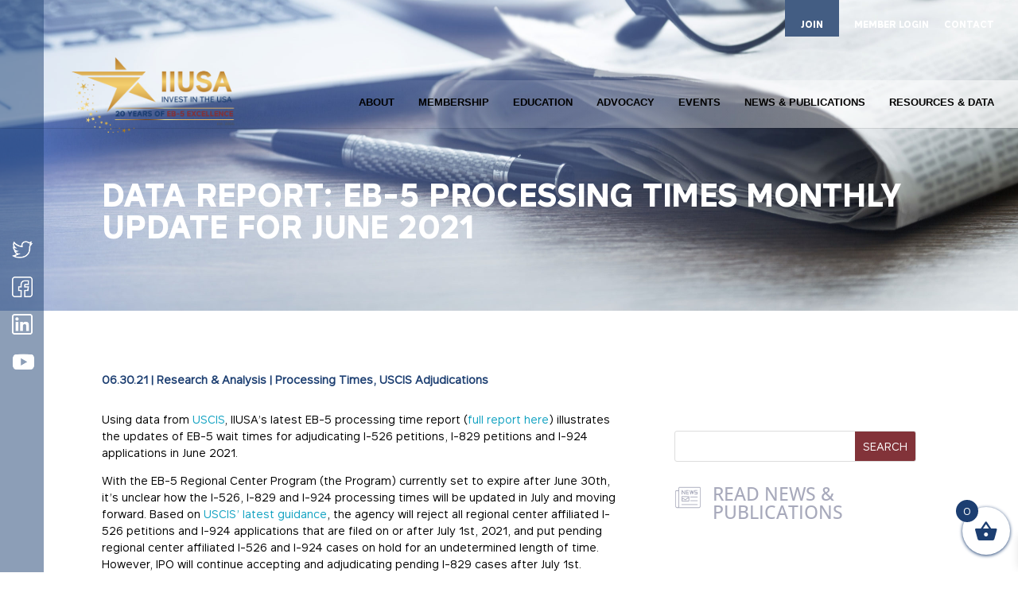

--- FILE ---
content_type: text/html; charset=utf-8
request_url: https://www.google.com/recaptcha/api2/anchor?ar=1&k=6LcC2RkaAAAAACsgOP1UTPOY0XVYTdZ_Svq_eihM&co=aHR0cHM6Ly9paXVzYS5vcmc6NDQz&hl=en&v=PoyoqOPhxBO7pBk68S4YbpHZ&size=invisible&anchor-ms=20000&execute-ms=30000&cb=wl78r1440ot0
body_size: 48587
content:
<!DOCTYPE HTML><html dir="ltr" lang="en"><head><meta http-equiv="Content-Type" content="text/html; charset=UTF-8">
<meta http-equiv="X-UA-Compatible" content="IE=edge">
<title>reCAPTCHA</title>
<style type="text/css">
/* cyrillic-ext */
@font-face {
  font-family: 'Roboto';
  font-style: normal;
  font-weight: 400;
  font-stretch: 100%;
  src: url(//fonts.gstatic.com/s/roboto/v48/KFO7CnqEu92Fr1ME7kSn66aGLdTylUAMa3GUBHMdazTgWw.woff2) format('woff2');
  unicode-range: U+0460-052F, U+1C80-1C8A, U+20B4, U+2DE0-2DFF, U+A640-A69F, U+FE2E-FE2F;
}
/* cyrillic */
@font-face {
  font-family: 'Roboto';
  font-style: normal;
  font-weight: 400;
  font-stretch: 100%;
  src: url(//fonts.gstatic.com/s/roboto/v48/KFO7CnqEu92Fr1ME7kSn66aGLdTylUAMa3iUBHMdazTgWw.woff2) format('woff2');
  unicode-range: U+0301, U+0400-045F, U+0490-0491, U+04B0-04B1, U+2116;
}
/* greek-ext */
@font-face {
  font-family: 'Roboto';
  font-style: normal;
  font-weight: 400;
  font-stretch: 100%;
  src: url(//fonts.gstatic.com/s/roboto/v48/KFO7CnqEu92Fr1ME7kSn66aGLdTylUAMa3CUBHMdazTgWw.woff2) format('woff2');
  unicode-range: U+1F00-1FFF;
}
/* greek */
@font-face {
  font-family: 'Roboto';
  font-style: normal;
  font-weight: 400;
  font-stretch: 100%;
  src: url(//fonts.gstatic.com/s/roboto/v48/KFO7CnqEu92Fr1ME7kSn66aGLdTylUAMa3-UBHMdazTgWw.woff2) format('woff2');
  unicode-range: U+0370-0377, U+037A-037F, U+0384-038A, U+038C, U+038E-03A1, U+03A3-03FF;
}
/* math */
@font-face {
  font-family: 'Roboto';
  font-style: normal;
  font-weight: 400;
  font-stretch: 100%;
  src: url(//fonts.gstatic.com/s/roboto/v48/KFO7CnqEu92Fr1ME7kSn66aGLdTylUAMawCUBHMdazTgWw.woff2) format('woff2');
  unicode-range: U+0302-0303, U+0305, U+0307-0308, U+0310, U+0312, U+0315, U+031A, U+0326-0327, U+032C, U+032F-0330, U+0332-0333, U+0338, U+033A, U+0346, U+034D, U+0391-03A1, U+03A3-03A9, U+03B1-03C9, U+03D1, U+03D5-03D6, U+03F0-03F1, U+03F4-03F5, U+2016-2017, U+2034-2038, U+203C, U+2040, U+2043, U+2047, U+2050, U+2057, U+205F, U+2070-2071, U+2074-208E, U+2090-209C, U+20D0-20DC, U+20E1, U+20E5-20EF, U+2100-2112, U+2114-2115, U+2117-2121, U+2123-214F, U+2190, U+2192, U+2194-21AE, U+21B0-21E5, U+21F1-21F2, U+21F4-2211, U+2213-2214, U+2216-22FF, U+2308-230B, U+2310, U+2319, U+231C-2321, U+2336-237A, U+237C, U+2395, U+239B-23B7, U+23D0, U+23DC-23E1, U+2474-2475, U+25AF, U+25B3, U+25B7, U+25BD, U+25C1, U+25CA, U+25CC, U+25FB, U+266D-266F, U+27C0-27FF, U+2900-2AFF, U+2B0E-2B11, U+2B30-2B4C, U+2BFE, U+3030, U+FF5B, U+FF5D, U+1D400-1D7FF, U+1EE00-1EEFF;
}
/* symbols */
@font-face {
  font-family: 'Roboto';
  font-style: normal;
  font-weight: 400;
  font-stretch: 100%;
  src: url(//fonts.gstatic.com/s/roboto/v48/KFO7CnqEu92Fr1ME7kSn66aGLdTylUAMaxKUBHMdazTgWw.woff2) format('woff2');
  unicode-range: U+0001-000C, U+000E-001F, U+007F-009F, U+20DD-20E0, U+20E2-20E4, U+2150-218F, U+2190, U+2192, U+2194-2199, U+21AF, U+21E6-21F0, U+21F3, U+2218-2219, U+2299, U+22C4-22C6, U+2300-243F, U+2440-244A, U+2460-24FF, U+25A0-27BF, U+2800-28FF, U+2921-2922, U+2981, U+29BF, U+29EB, U+2B00-2BFF, U+4DC0-4DFF, U+FFF9-FFFB, U+10140-1018E, U+10190-1019C, U+101A0, U+101D0-101FD, U+102E0-102FB, U+10E60-10E7E, U+1D2C0-1D2D3, U+1D2E0-1D37F, U+1F000-1F0FF, U+1F100-1F1AD, U+1F1E6-1F1FF, U+1F30D-1F30F, U+1F315, U+1F31C, U+1F31E, U+1F320-1F32C, U+1F336, U+1F378, U+1F37D, U+1F382, U+1F393-1F39F, U+1F3A7-1F3A8, U+1F3AC-1F3AF, U+1F3C2, U+1F3C4-1F3C6, U+1F3CA-1F3CE, U+1F3D4-1F3E0, U+1F3ED, U+1F3F1-1F3F3, U+1F3F5-1F3F7, U+1F408, U+1F415, U+1F41F, U+1F426, U+1F43F, U+1F441-1F442, U+1F444, U+1F446-1F449, U+1F44C-1F44E, U+1F453, U+1F46A, U+1F47D, U+1F4A3, U+1F4B0, U+1F4B3, U+1F4B9, U+1F4BB, U+1F4BF, U+1F4C8-1F4CB, U+1F4D6, U+1F4DA, U+1F4DF, U+1F4E3-1F4E6, U+1F4EA-1F4ED, U+1F4F7, U+1F4F9-1F4FB, U+1F4FD-1F4FE, U+1F503, U+1F507-1F50B, U+1F50D, U+1F512-1F513, U+1F53E-1F54A, U+1F54F-1F5FA, U+1F610, U+1F650-1F67F, U+1F687, U+1F68D, U+1F691, U+1F694, U+1F698, U+1F6AD, U+1F6B2, U+1F6B9-1F6BA, U+1F6BC, U+1F6C6-1F6CF, U+1F6D3-1F6D7, U+1F6E0-1F6EA, U+1F6F0-1F6F3, U+1F6F7-1F6FC, U+1F700-1F7FF, U+1F800-1F80B, U+1F810-1F847, U+1F850-1F859, U+1F860-1F887, U+1F890-1F8AD, U+1F8B0-1F8BB, U+1F8C0-1F8C1, U+1F900-1F90B, U+1F93B, U+1F946, U+1F984, U+1F996, U+1F9E9, U+1FA00-1FA6F, U+1FA70-1FA7C, U+1FA80-1FA89, U+1FA8F-1FAC6, U+1FACE-1FADC, U+1FADF-1FAE9, U+1FAF0-1FAF8, U+1FB00-1FBFF;
}
/* vietnamese */
@font-face {
  font-family: 'Roboto';
  font-style: normal;
  font-weight: 400;
  font-stretch: 100%;
  src: url(//fonts.gstatic.com/s/roboto/v48/KFO7CnqEu92Fr1ME7kSn66aGLdTylUAMa3OUBHMdazTgWw.woff2) format('woff2');
  unicode-range: U+0102-0103, U+0110-0111, U+0128-0129, U+0168-0169, U+01A0-01A1, U+01AF-01B0, U+0300-0301, U+0303-0304, U+0308-0309, U+0323, U+0329, U+1EA0-1EF9, U+20AB;
}
/* latin-ext */
@font-face {
  font-family: 'Roboto';
  font-style: normal;
  font-weight: 400;
  font-stretch: 100%;
  src: url(//fonts.gstatic.com/s/roboto/v48/KFO7CnqEu92Fr1ME7kSn66aGLdTylUAMa3KUBHMdazTgWw.woff2) format('woff2');
  unicode-range: U+0100-02BA, U+02BD-02C5, U+02C7-02CC, U+02CE-02D7, U+02DD-02FF, U+0304, U+0308, U+0329, U+1D00-1DBF, U+1E00-1E9F, U+1EF2-1EFF, U+2020, U+20A0-20AB, U+20AD-20C0, U+2113, U+2C60-2C7F, U+A720-A7FF;
}
/* latin */
@font-face {
  font-family: 'Roboto';
  font-style: normal;
  font-weight: 400;
  font-stretch: 100%;
  src: url(//fonts.gstatic.com/s/roboto/v48/KFO7CnqEu92Fr1ME7kSn66aGLdTylUAMa3yUBHMdazQ.woff2) format('woff2');
  unicode-range: U+0000-00FF, U+0131, U+0152-0153, U+02BB-02BC, U+02C6, U+02DA, U+02DC, U+0304, U+0308, U+0329, U+2000-206F, U+20AC, U+2122, U+2191, U+2193, U+2212, U+2215, U+FEFF, U+FFFD;
}
/* cyrillic-ext */
@font-face {
  font-family: 'Roboto';
  font-style: normal;
  font-weight: 500;
  font-stretch: 100%;
  src: url(//fonts.gstatic.com/s/roboto/v48/KFO7CnqEu92Fr1ME7kSn66aGLdTylUAMa3GUBHMdazTgWw.woff2) format('woff2');
  unicode-range: U+0460-052F, U+1C80-1C8A, U+20B4, U+2DE0-2DFF, U+A640-A69F, U+FE2E-FE2F;
}
/* cyrillic */
@font-face {
  font-family: 'Roboto';
  font-style: normal;
  font-weight: 500;
  font-stretch: 100%;
  src: url(//fonts.gstatic.com/s/roboto/v48/KFO7CnqEu92Fr1ME7kSn66aGLdTylUAMa3iUBHMdazTgWw.woff2) format('woff2');
  unicode-range: U+0301, U+0400-045F, U+0490-0491, U+04B0-04B1, U+2116;
}
/* greek-ext */
@font-face {
  font-family: 'Roboto';
  font-style: normal;
  font-weight: 500;
  font-stretch: 100%;
  src: url(//fonts.gstatic.com/s/roboto/v48/KFO7CnqEu92Fr1ME7kSn66aGLdTylUAMa3CUBHMdazTgWw.woff2) format('woff2');
  unicode-range: U+1F00-1FFF;
}
/* greek */
@font-face {
  font-family: 'Roboto';
  font-style: normal;
  font-weight: 500;
  font-stretch: 100%;
  src: url(//fonts.gstatic.com/s/roboto/v48/KFO7CnqEu92Fr1ME7kSn66aGLdTylUAMa3-UBHMdazTgWw.woff2) format('woff2');
  unicode-range: U+0370-0377, U+037A-037F, U+0384-038A, U+038C, U+038E-03A1, U+03A3-03FF;
}
/* math */
@font-face {
  font-family: 'Roboto';
  font-style: normal;
  font-weight: 500;
  font-stretch: 100%;
  src: url(//fonts.gstatic.com/s/roboto/v48/KFO7CnqEu92Fr1ME7kSn66aGLdTylUAMawCUBHMdazTgWw.woff2) format('woff2');
  unicode-range: U+0302-0303, U+0305, U+0307-0308, U+0310, U+0312, U+0315, U+031A, U+0326-0327, U+032C, U+032F-0330, U+0332-0333, U+0338, U+033A, U+0346, U+034D, U+0391-03A1, U+03A3-03A9, U+03B1-03C9, U+03D1, U+03D5-03D6, U+03F0-03F1, U+03F4-03F5, U+2016-2017, U+2034-2038, U+203C, U+2040, U+2043, U+2047, U+2050, U+2057, U+205F, U+2070-2071, U+2074-208E, U+2090-209C, U+20D0-20DC, U+20E1, U+20E5-20EF, U+2100-2112, U+2114-2115, U+2117-2121, U+2123-214F, U+2190, U+2192, U+2194-21AE, U+21B0-21E5, U+21F1-21F2, U+21F4-2211, U+2213-2214, U+2216-22FF, U+2308-230B, U+2310, U+2319, U+231C-2321, U+2336-237A, U+237C, U+2395, U+239B-23B7, U+23D0, U+23DC-23E1, U+2474-2475, U+25AF, U+25B3, U+25B7, U+25BD, U+25C1, U+25CA, U+25CC, U+25FB, U+266D-266F, U+27C0-27FF, U+2900-2AFF, U+2B0E-2B11, U+2B30-2B4C, U+2BFE, U+3030, U+FF5B, U+FF5D, U+1D400-1D7FF, U+1EE00-1EEFF;
}
/* symbols */
@font-face {
  font-family: 'Roboto';
  font-style: normal;
  font-weight: 500;
  font-stretch: 100%;
  src: url(//fonts.gstatic.com/s/roboto/v48/KFO7CnqEu92Fr1ME7kSn66aGLdTylUAMaxKUBHMdazTgWw.woff2) format('woff2');
  unicode-range: U+0001-000C, U+000E-001F, U+007F-009F, U+20DD-20E0, U+20E2-20E4, U+2150-218F, U+2190, U+2192, U+2194-2199, U+21AF, U+21E6-21F0, U+21F3, U+2218-2219, U+2299, U+22C4-22C6, U+2300-243F, U+2440-244A, U+2460-24FF, U+25A0-27BF, U+2800-28FF, U+2921-2922, U+2981, U+29BF, U+29EB, U+2B00-2BFF, U+4DC0-4DFF, U+FFF9-FFFB, U+10140-1018E, U+10190-1019C, U+101A0, U+101D0-101FD, U+102E0-102FB, U+10E60-10E7E, U+1D2C0-1D2D3, U+1D2E0-1D37F, U+1F000-1F0FF, U+1F100-1F1AD, U+1F1E6-1F1FF, U+1F30D-1F30F, U+1F315, U+1F31C, U+1F31E, U+1F320-1F32C, U+1F336, U+1F378, U+1F37D, U+1F382, U+1F393-1F39F, U+1F3A7-1F3A8, U+1F3AC-1F3AF, U+1F3C2, U+1F3C4-1F3C6, U+1F3CA-1F3CE, U+1F3D4-1F3E0, U+1F3ED, U+1F3F1-1F3F3, U+1F3F5-1F3F7, U+1F408, U+1F415, U+1F41F, U+1F426, U+1F43F, U+1F441-1F442, U+1F444, U+1F446-1F449, U+1F44C-1F44E, U+1F453, U+1F46A, U+1F47D, U+1F4A3, U+1F4B0, U+1F4B3, U+1F4B9, U+1F4BB, U+1F4BF, U+1F4C8-1F4CB, U+1F4D6, U+1F4DA, U+1F4DF, U+1F4E3-1F4E6, U+1F4EA-1F4ED, U+1F4F7, U+1F4F9-1F4FB, U+1F4FD-1F4FE, U+1F503, U+1F507-1F50B, U+1F50D, U+1F512-1F513, U+1F53E-1F54A, U+1F54F-1F5FA, U+1F610, U+1F650-1F67F, U+1F687, U+1F68D, U+1F691, U+1F694, U+1F698, U+1F6AD, U+1F6B2, U+1F6B9-1F6BA, U+1F6BC, U+1F6C6-1F6CF, U+1F6D3-1F6D7, U+1F6E0-1F6EA, U+1F6F0-1F6F3, U+1F6F7-1F6FC, U+1F700-1F7FF, U+1F800-1F80B, U+1F810-1F847, U+1F850-1F859, U+1F860-1F887, U+1F890-1F8AD, U+1F8B0-1F8BB, U+1F8C0-1F8C1, U+1F900-1F90B, U+1F93B, U+1F946, U+1F984, U+1F996, U+1F9E9, U+1FA00-1FA6F, U+1FA70-1FA7C, U+1FA80-1FA89, U+1FA8F-1FAC6, U+1FACE-1FADC, U+1FADF-1FAE9, U+1FAF0-1FAF8, U+1FB00-1FBFF;
}
/* vietnamese */
@font-face {
  font-family: 'Roboto';
  font-style: normal;
  font-weight: 500;
  font-stretch: 100%;
  src: url(//fonts.gstatic.com/s/roboto/v48/KFO7CnqEu92Fr1ME7kSn66aGLdTylUAMa3OUBHMdazTgWw.woff2) format('woff2');
  unicode-range: U+0102-0103, U+0110-0111, U+0128-0129, U+0168-0169, U+01A0-01A1, U+01AF-01B0, U+0300-0301, U+0303-0304, U+0308-0309, U+0323, U+0329, U+1EA0-1EF9, U+20AB;
}
/* latin-ext */
@font-face {
  font-family: 'Roboto';
  font-style: normal;
  font-weight: 500;
  font-stretch: 100%;
  src: url(//fonts.gstatic.com/s/roboto/v48/KFO7CnqEu92Fr1ME7kSn66aGLdTylUAMa3KUBHMdazTgWw.woff2) format('woff2');
  unicode-range: U+0100-02BA, U+02BD-02C5, U+02C7-02CC, U+02CE-02D7, U+02DD-02FF, U+0304, U+0308, U+0329, U+1D00-1DBF, U+1E00-1E9F, U+1EF2-1EFF, U+2020, U+20A0-20AB, U+20AD-20C0, U+2113, U+2C60-2C7F, U+A720-A7FF;
}
/* latin */
@font-face {
  font-family: 'Roboto';
  font-style: normal;
  font-weight: 500;
  font-stretch: 100%;
  src: url(//fonts.gstatic.com/s/roboto/v48/KFO7CnqEu92Fr1ME7kSn66aGLdTylUAMa3yUBHMdazQ.woff2) format('woff2');
  unicode-range: U+0000-00FF, U+0131, U+0152-0153, U+02BB-02BC, U+02C6, U+02DA, U+02DC, U+0304, U+0308, U+0329, U+2000-206F, U+20AC, U+2122, U+2191, U+2193, U+2212, U+2215, U+FEFF, U+FFFD;
}
/* cyrillic-ext */
@font-face {
  font-family: 'Roboto';
  font-style: normal;
  font-weight: 900;
  font-stretch: 100%;
  src: url(//fonts.gstatic.com/s/roboto/v48/KFO7CnqEu92Fr1ME7kSn66aGLdTylUAMa3GUBHMdazTgWw.woff2) format('woff2');
  unicode-range: U+0460-052F, U+1C80-1C8A, U+20B4, U+2DE0-2DFF, U+A640-A69F, U+FE2E-FE2F;
}
/* cyrillic */
@font-face {
  font-family: 'Roboto';
  font-style: normal;
  font-weight: 900;
  font-stretch: 100%;
  src: url(//fonts.gstatic.com/s/roboto/v48/KFO7CnqEu92Fr1ME7kSn66aGLdTylUAMa3iUBHMdazTgWw.woff2) format('woff2');
  unicode-range: U+0301, U+0400-045F, U+0490-0491, U+04B0-04B1, U+2116;
}
/* greek-ext */
@font-face {
  font-family: 'Roboto';
  font-style: normal;
  font-weight: 900;
  font-stretch: 100%;
  src: url(//fonts.gstatic.com/s/roboto/v48/KFO7CnqEu92Fr1ME7kSn66aGLdTylUAMa3CUBHMdazTgWw.woff2) format('woff2');
  unicode-range: U+1F00-1FFF;
}
/* greek */
@font-face {
  font-family: 'Roboto';
  font-style: normal;
  font-weight: 900;
  font-stretch: 100%;
  src: url(//fonts.gstatic.com/s/roboto/v48/KFO7CnqEu92Fr1ME7kSn66aGLdTylUAMa3-UBHMdazTgWw.woff2) format('woff2');
  unicode-range: U+0370-0377, U+037A-037F, U+0384-038A, U+038C, U+038E-03A1, U+03A3-03FF;
}
/* math */
@font-face {
  font-family: 'Roboto';
  font-style: normal;
  font-weight: 900;
  font-stretch: 100%;
  src: url(//fonts.gstatic.com/s/roboto/v48/KFO7CnqEu92Fr1ME7kSn66aGLdTylUAMawCUBHMdazTgWw.woff2) format('woff2');
  unicode-range: U+0302-0303, U+0305, U+0307-0308, U+0310, U+0312, U+0315, U+031A, U+0326-0327, U+032C, U+032F-0330, U+0332-0333, U+0338, U+033A, U+0346, U+034D, U+0391-03A1, U+03A3-03A9, U+03B1-03C9, U+03D1, U+03D5-03D6, U+03F0-03F1, U+03F4-03F5, U+2016-2017, U+2034-2038, U+203C, U+2040, U+2043, U+2047, U+2050, U+2057, U+205F, U+2070-2071, U+2074-208E, U+2090-209C, U+20D0-20DC, U+20E1, U+20E5-20EF, U+2100-2112, U+2114-2115, U+2117-2121, U+2123-214F, U+2190, U+2192, U+2194-21AE, U+21B0-21E5, U+21F1-21F2, U+21F4-2211, U+2213-2214, U+2216-22FF, U+2308-230B, U+2310, U+2319, U+231C-2321, U+2336-237A, U+237C, U+2395, U+239B-23B7, U+23D0, U+23DC-23E1, U+2474-2475, U+25AF, U+25B3, U+25B7, U+25BD, U+25C1, U+25CA, U+25CC, U+25FB, U+266D-266F, U+27C0-27FF, U+2900-2AFF, U+2B0E-2B11, U+2B30-2B4C, U+2BFE, U+3030, U+FF5B, U+FF5D, U+1D400-1D7FF, U+1EE00-1EEFF;
}
/* symbols */
@font-face {
  font-family: 'Roboto';
  font-style: normal;
  font-weight: 900;
  font-stretch: 100%;
  src: url(//fonts.gstatic.com/s/roboto/v48/KFO7CnqEu92Fr1ME7kSn66aGLdTylUAMaxKUBHMdazTgWw.woff2) format('woff2');
  unicode-range: U+0001-000C, U+000E-001F, U+007F-009F, U+20DD-20E0, U+20E2-20E4, U+2150-218F, U+2190, U+2192, U+2194-2199, U+21AF, U+21E6-21F0, U+21F3, U+2218-2219, U+2299, U+22C4-22C6, U+2300-243F, U+2440-244A, U+2460-24FF, U+25A0-27BF, U+2800-28FF, U+2921-2922, U+2981, U+29BF, U+29EB, U+2B00-2BFF, U+4DC0-4DFF, U+FFF9-FFFB, U+10140-1018E, U+10190-1019C, U+101A0, U+101D0-101FD, U+102E0-102FB, U+10E60-10E7E, U+1D2C0-1D2D3, U+1D2E0-1D37F, U+1F000-1F0FF, U+1F100-1F1AD, U+1F1E6-1F1FF, U+1F30D-1F30F, U+1F315, U+1F31C, U+1F31E, U+1F320-1F32C, U+1F336, U+1F378, U+1F37D, U+1F382, U+1F393-1F39F, U+1F3A7-1F3A8, U+1F3AC-1F3AF, U+1F3C2, U+1F3C4-1F3C6, U+1F3CA-1F3CE, U+1F3D4-1F3E0, U+1F3ED, U+1F3F1-1F3F3, U+1F3F5-1F3F7, U+1F408, U+1F415, U+1F41F, U+1F426, U+1F43F, U+1F441-1F442, U+1F444, U+1F446-1F449, U+1F44C-1F44E, U+1F453, U+1F46A, U+1F47D, U+1F4A3, U+1F4B0, U+1F4B3, U+1F4B9, U+1F4BB, U+1F4BF, U+1F4C8-1F4CB, U+1F4D6, U+1F4DA, U+1F4DF, U+1F4E3-1F4E6, U+1F4EA-1F4ED, U+1F4F7, U+1F4F9-1F4FB, U+1F4FD-1F4FE, U+1F503, U+1F507-1F50B, U+1F50D, U+1F512-1F513, U+1F53E-1F54A, U+1F54F-1F5FA, U+1F610, U+1F650-1F67F, U+1F687, U+1F68D, U+1F691, U+1F694, U+1F698, U+1F6AD, U+1F6B2, U+1F6B9-1F6BA, U+1F6BC, U+1F6C6-1F6CF, U+1F6D3-1F6D7, U+1F6E0-1F6EA, U+1F6F0-1F6F3, U+1F6F7-1F6FC, U+1F700-1F7FF, U+1F800-1F80B, U+1F810-1F847, U+1F850-1F859, U+1F860-1F887, U+1F890-1F8AD, U+1F8B0-1F8BB, U+1F8C0-1F8C1, U+1F900-1F90B, U+1F93B, U+1F946, U+1F984, U+1F996, U+1F9E9, U+1FA00-1FA6F, U+1FA70-1FA7C, U+1FA80-1FA89, U+1FA8F-1FAC6, U+1FACE-1FADC, U+1FADF-1FAE9, U+1FAF0-1FAF8, U+1FB00-1FBFF;
}
/* vietnamese */
@font-face {
  font-family: 'Roboto';
  font-style: normal;
  font-weight: 900;
  font-stretch: 100%;
  src: url(//fonts.gstatic.com/s/roboto/v48/KFO7CnqEu92Fr1ME7kSn66aGLdTylUAMa3OUBHMdazTgWw.woff2) format('woff2');
  unicode-range: U+0102-0103, U+0110-0111, U+0128-0129, U+0168-0169, U+01A0-01A1, U+01AF-01B0, U+0300-0301, U+0303-0304, U+0308-0309, U+0323, U+0329, U+1EA0-1EF9, U+20AB;
}
/* latin-ext */
@font-face {
  font-family: 'Roboto';
  font-style: normal;
  font-weight: 900;
  font-stretch: 100%;
  src: url(//fonts.gstatic.com/s/roboto/v48/KFO7CnqEu92Fr1ME7kSn66aGLdTylUAMa3KUBHMdazTgWw.woff2) format('woff2');
  unicode-range: U+0100-02BA, U+02BD-02C5, U+02C7-02CC, U+02CE-02D7, U+02DD-02FF, U+0304, U+0308, U+0329, U+1D00-1DBF, U+1E00-1E9F, U+1EF2-1EFF, U+2020, U+20A0-20AB, U+20AD-20C0, U+2113, U+2C60-2C7F, U+A720-A7FF;
}
/* latin */
@font-face {
  font-family: 'Roboto';
  font-style: normal;
  font-weight: 900;
  font-stretch: 100%;
  src: url(//fonts.gstatic.com/s/roboto/v48/KFO7CnqEu92Fr1ME7kSn66aGLdTylUAMa3yUBHMdazQ.woff2) format('woff2');
  unicode-range: U+0000-00FF, U+0131, U+0152-0153, U+02BB-02BC, U+02C6, U+02DA, U+02DC, U+0304, U+0308, U+0329, U+2000-206F, U+20AC, U+2122, U+2191, U+2193, U+2212, U+2215, U+FEFF, U+FFFD;
}

</style>
<link rel="stylesheet" type="text/css" href="https://www.gstatic.com/recaptcha/releases/PoyoqOPhxBO7pBk68S4YbpHZ/styles__ltr.css">
<script nonce="imVJuzk6d1Wodl6d9ZI7vg" type="text/javascript">window['__recaptcha_api'] = 'https://www.google.com/recaptcha/api2/';</script>
<script type="text/javascript" src="https://www.gstatic.com/recaptcha/releases/PoyoqOPhxBO7pBk68S4YbpHZ/recaptcha__en.js" nonce="imVJuzk6d1Wodl6d9ZI7vg">
      
    </script></head>
<body><div id="rc-anchor-alert" class="rc-anchor-alert"></div>
<input type="hidden" id="recaptcha-token" value="[base64]">
<script type="text/javascript" nonce="imVJuzk6d1Wodl6d9ZI7vg">
      recaptcha.anchor.Main.init("[\x22ainput\x22,[\x22bgdata\x22,\x22\x22,\[base64]/[base64]/MjU1Ong/[base64]/[base64]/[base64]/[base64]/[base64]/[base64]/[base64]/[base64]/[base64]/[base64]/[base64]/[base64]/[base64]/[base64]/[base64]\\u003d\x22,\[base64]\x22,\[base64]/DqMO+dsO+woQ9OMKNPWDCkcOqw4PChW/CgShVw5/CmcOOw78DcU1mPMKqPRnCmTXChFUuwrnDk8Onw7DDrRjDtyN1OBVxfMKRwrsYDsOfw61UwrZNOcKmwqvDlsO/[base64]/DtWFrOsKCw77CryBQwrdMGVwTwpA6KE/DhGM9w4smMlxewpPChVQ+wqZbHcKBZQTDrUDCj8ONw7HDtMKra8K9wq0uwqHCs8Kmwp1mJcOBwoTCmMKZEcKaZRPDs8OyHw/DlHJ/P8KywpnChcOMcsKPdcKSwqnCk1/Drx7DuATCqTHCt8OHPD8Ow5Viw43DosKiK0LDjmHCnS8Uw7nCusKwIsKHwpMSw5djwoLCkMOoScOgLVLCjMKUw7PDsx/[base64]/Dq8K0wqnCrcOVfsKDfn/[base64]/P0QtwrQawpXCk8KzdcKKYF1DEMO4KiXDjWbDn1rDhcKDRMOhw4UBEMOywo/[base64]/Dr3TDo8KUw60Ew4Ubwp0lw4wZa03DgMO9FcKcDcOYWMKvBMKJwoMhw4B+dCUlbVE0w5bDrxnDl3h/w7zCsMO6TicCHSbDp8KMAS1rNcO5DDXCtMKfOzQKwp5Dw6vCmMKAbkTChHbDrcKWwrfDhsKJaQjDhXvCtnnDnMObGlnDmDkfJVLClDoJw6/DgMOPRB/[base64]/w7rCm0FbwqowU8K3VMOiQH/ClX5nw55oKmLDsA7CtcOkw5zCrXBPYxfDsRMSX8O9wr59MRFbe0hmc05/G3bCuVnCqMKiJCLDpjTDrSLCozjDgBnDogDCgT/[base64]/DksODKzw5Q2FcwrVfdcO9PsKIBhFMQxdqw7DDo8O8wqh7wr/[base64]/EMOCwohEcU/Dh0/CvWUAK8OZw4hFRMKHFxXCgUDDmkJLw6hiHBHDscKZwrwtwoXDpkPDkjt+NxtcPsOGcxEsw6JLO8KJw4lPwpF1cggLw6gRw4DDi8OkGcOEw6fCliTDmxsob3fDlsKEJx5sw5PDqRnCj8K+wpoTUy7DusOoLkHCgcO9PlorasOzU8Kjw7RUa3DDs8Oaw5rDqi/CiMOTQsKITMKDXcOhYTkNVcKQwoTCqAgiwoc8WXTDvzLCrCjDvcOxV1VGw4DDisKfwrfCo8OnwpsjwoMyw6Evw4towr40wqzDv8KgwrZswrhLTWfDiMKxwpkbw7Bew6dMYsO3P8Ovwr7DiMOEw6w9cn/DqMKtw5fCu3HCiMKew7jCksKUwrsqU8KTF8KMfsKkecKTwqkbVsO+TQJQw5TDjC8jw6RvwqDDnTbDrcKWf8OYJGTDiMOFw4vDmDphwrY3LwErw5ZEYcKxPMOcw7JSIgxQwqFIfS7CqFFuQcOkXxwSSsK/w4HCpCVYQMK4VMKGEsOrDCHDtXfCh8OZwqTCrcKtwrbDt8K7E8OcwpAbY8O9wq04wrjClDwowotyw5LDmC3DqAZyMsOiMcOgXgxGwotVRsKFCcOvbFRPGC3DgSXDtxfCrjfDl8K/bcO0w43CuQZWwoF+W8KAAVTCuMKVw6QDVRFjw688w6tvdMOSwqUXKGPDtQwkwqRJwok8WEMdw6XDh8OqZGvDsQ3DvMKVdcKRKsKIeip4asKDw67Co8Knwph0X8K2w49jNDETRC3DtMKhwohtw7ItacK1wrcdTVpLPFnDphJUw5DCn8Kaw7/ClmZew44tYArDi8KKJF1HwpTCosKcTCxkGFnDn8OEw7UDw63DtMKZClYawpZfd8OsTsOlbQrDtHQgw7dHw77DuMK/[base64]/[base64]/[base64]/w692ZsKHw45eRcOrw589P8KAIcOhKMKfL8OoccOuHy/Cn8K8w71pw6HDujjCk1rClsKkwrxNeFQPMlTCh8Oswq7DvB7CrsKXccKQWwkTRMKJw5lfQ8OxwptfH8Ozw59LCMO6HsKqw6AzD8KvPcOrwrvCulBzw7cGSzvDok3CksKgwpDDom4jLAfDpcOGwqISw5bCiMO5wqfDplHCnj4fPh4GL8OOwr51TMONw7/CiMKdeMKLCMKow6gNw5HDllbCh8KCWlliDiTDiMKNMMKbwqHCpsKVNy7CiTHConRww6jDlcOQw5wtw6DCmETDu1TDpiN/WnQkBcOKaMOzSMKyw7U/[base64]/Dij8Ow7V1NGDDpsKSwoZndQBdeMKTw5E8JcOYQmlBw70AwqVRH2fCpsOBw53Cu8OGPwUew5DDvsKFwrTDgw7DlnbDj0LCoMORw6xYw78mw43DkRHCjBw4wr9tRiLDicK5Ez7DvsO6EA7DrMOMcsKQCiHDsMKBw67CsGE4LMOxw4/[base64]/DpsKew5bDpsKAwqTDhlZTRMKkwo5reyZWw5TDjQDDhsOkw5fDucOGEcOhworCicKQwr/CuStiwqEJf8OSwpdiwophwoXDscOZNkfCj2zCsQF6wr0DMcOhwpTDqMK+UsOpw7HCrMKZw7xtGzbDqMKSwqjCtcKXT1nDpXtZwo/DugsEw6zCi23CllFCRnZWcsO/OFE6VGDDoz/Cr8OZwqDClsOePU/CjVTChxI4ShfCo8OJw5F5w69awqxVwrd1SDrCrmLDnMO8esOMO8KRdjoBwrvChHYvw6XCgnbCvcKHd8K7UCnCqsKCwpXDjMKywokHw4vCo8KWw6DCl3J5wpZ5N3fCkMKqw4TCrcKHVDkFJQ8vwrU7RsKowpZeA8OQwrPDo8OWw7jDiMOpw71vw6/DnsOUwr9rwql0w5DCjkouacK5J2VvwqjDusOIwpoEw50Aw6fCvjUSE8O+EMOQPB85VkIsBnw+QDjCsBjDvQLDu8KEwqA3wr/Dk8Kie3QmLnhVwrspAsOawqzDrMOZwp13fsOUw4AgYsOMwr8+dcKsAk/DmcKwSRvDqcOGDl81NMKbw4FvUDlVcmfCq8OWHVYkaGHCvRAywoDCmw9ow7DCnBTDsntVw53DkMKmYAPCu8O7W8K5w698b8O7wrh/w7hKwpzChcO8wpEoYwzDocOBBFcYwojCtxF5NcOXFh7Dj1UkfX3DosOSc2bDtMOjwpt/w7LCuMOZGsK+XXzDscKTKS1jZVYDfsKXOiIGwo94I8OewqPCrA07cmfCvw3DvTEQC8O3wpcNZhckbzvDlsK/w5hOd8KkPcKgTSJmw7ANwr3ChzjCj8Kww73Do8OEw6vDgT5CwofDqGhpwqHDo8KsH8K6w5DCnMOBeEjDkcOeSMKJIsKrw6pTH8OdU0bDkcKmCgHDgcO/wp/DrsOYMcO6wozDh0fCqsOgVsK6wr0yAyDCh8OdOMO/wrMhwqN+w7UbOcKZf09+wrNOw4sVTcKPw4DClzUfXsOoGRscwrTCssKZwrMQw7Yhw6kwwrHDi8K6TsOlCcOMwq54w7vCl1jCm8O5PmtuUsODHsK/dnd8V3/CrMKcXsKEw4ogOMK4woduwoZYwphXOMKSwqDCvMKqwqARJ8KiWsOeV0jDq8KtwoXDvcKKwp/[base64]/Du07CgcKDw5/DvcOBwoDCtcKHeMOlD8KCcsOsw7JbwrxUw4xZwq7CtcO7w4cGQ8KEezXCozrCmjfDnsK9wr/[base64]/[base64]/DuMKXLFciJsKEwrVMagPCsFHCmMK6w6IOwpPCoATDpMOOw7xUXB8hw4Qew6LCtcOqRcKYwpLCt8K0w6kdwoXCscOewpZJIcKjw6dTw6/CgyghKCxHw7/Dk2Ynw57CkcKbf8OSwpxuUMOJfsOKwosWwrDDlsKywqLDrwLDuFjCsHHDr1LCqMOFVRXDusOYw6EyR0HDnRnCu0rDtQHDkzsNwpjCqMKcHwMowo8GwojDhMO3wp1kFMK/Z8OewpoTwoB5a8K1w6zCisOSw7x1ZcOTYw3CvBrDu8KWQgzCnQ1eRcO/[base64]/DmMOqw5Z7wr8Zw5AvAsOoFMKSFMO8wqk5J8KWwrpIbAzCk8KBN8K3wqPDgsKfAcK2Hn7CnwVBwpllVxnDmSd5fMOfwoTDn2bDuglQF8OycFrCmgbCiMOKUMKjwqDCg092LcOHZ8O6wrkewqTCp2/[base64]/Du0Apw7cYwpfDgG9MUMKZFhVrw6rCly/CjMOhQMO/[base64]/[base64]/ChcK/RMKLw61IJk84w5kUwqRjK1Fww4QGLcKKw7QQAkDCuB1PFlrCicK2wpXDs8O8w4UcKX/Dp1bDqwfDn8KAHCPCm13Cv8Ogw6oZwrLDisKhBcKfwoVnQDghwqzCjMOaJRM6KsOaVcKuFm7CrcKHwqxsPMKhEzAqwqnCuMOUQsKAw5TDgmjDvGc0aXMHIQDCicKZwq/[base64]/[base64]/RggOw4LCmll5wrFww47DqxdGwpPCtsOtw7rCoCx9LRJ8Nn3CpcOIHVk/wqBCDsORw45iC8KUK8OGwrPDn37DicKSw67CgQIqwoLDpwbDjcKLdMKQw4jCuSRnw4F7QsOGw5dSHEvCpBdUbcOSw4jDtcOSw4/CmwV1wrthHCvDoFLCgmLDm8OrOR9uw5zDjsOlwrzCu8KDwqXDksOwPyHCisK1w7PDjGMFwofCg1zDu8OMe8OEwqfCkMKIJCjDtWfDusKMMMKHw7/CvTt7w6/CpMKmw6B0CcKOHkLCrMKXYUYrw6HClRl2TMOGwoRESsOqw71Kwr0Nw5ACwpwMWMKEw4nCqcK/wrXDlsKlAU/DjH3DlQvCsStQwojCnw4he8Kgwp9qJ8KKOiBjKDpQFsOewonDncKAw5bCnsKCccO3Ok0/HcKGRzExwrXDhsOew63CkMO+w74pw4lGNMO9wqLDkQvDpkQKw6N6w6VBw7TCn3VdB2hpwpB7w5jCqsKDcnkldcObw68RMlVzwr9Uw6AIMXc2w5rCik3Dj2ojUMKuQVPCusK/[base64]/asOxwpBjw6HCiUPCkGTCp1sbwprCiH1cw6t1bG7CnVLCqsO9HsOJbzY2PcK/fcOyP2fCtQnDo8KrJxbCt8Ovwr/CvC4nZcK9csOTwrRwYsO2w6nDtyALwoTDhcOIFHnDmyrClcK1w5TDjizDgGYid8KwazvDgUXDqcKJwoA3PsKORzxlXsO+wrDCsRTDlcKkGMOyw6vDu8Kvwr8HbWzCjHjDnn0Ew6hQw63Dl8O/w6PDpsK4wonDnl5STcK1eWkPb1/DoWEmwpjCp0vChWTCvsOTwodEw7wADsK4e8OhQ8K4w5d8TAzCjMKbw4hVZsODVwfDqcOowqXDu8OzRBHCohgsRcKNw5zCtH7CiUnCgh3CjMKNJsOjw5UkIcOfdRcdM8OIw5fDgcKGwptzT1TDssOXw57CmEjDtATDrXk4NsO/UsKFwr/CucOPwrzCqC7Dt8OAQsKnD2fDjcKbwooKYGPDhy3DlcK2ZRdcw4ZdwqN1w4FOw6LCmcOeZ8O1w4/CpcOuETwpwqcow5kmccOYLSpiwrZ0wqDCosOCUBxaM8OvwrbCqMOLwoDDmhJjLMOGBcKnfRomWkvCl04Ew53DrcOow73CrMOFw5TCn8KawrgqwqjDgD8Awod/PDZITcKhw6TDlgTCrRzCow1/w7XCgMO/J1vCrA5+bhPCmEXCt1IuwpZowoTDpcKgw43Di3/DscKsw5bDpcOTw7dMB8O8IMOfPjItMFoDGsKjw6Emw4NZwpQkwr8Bw4k7wq8Ow7fDkcKBMQ1Awr4oQT/Dv8K/[base64]/DpW/ClcO8ADPDkGrDr8K1PsOMTsOuw5PDusKWwqQ2w67CmsO2cSbDqgfCgnzCo3Bnw5vChEkLTGtQLMOnXMKaw5fDlMK/GsOQwrEbB8O0wqfCgcKbw4fDgMKewprCrybCmgvCt1BBNVLDnCzCrA7CvsObPMKgZhAmKHLDhsOzMnTDiMOFw7/DksKlCD0qwr/DvQDDt8O+w5Vmw5xrA8KfJ8KZccK1IzLDm03CocO/EmtJw5JawqpcwqDDom4Zbn8/B8Krw7BDfAzCpsKfR8KIHsKRw4oewrfDsjfCpGvCoA3DpcKmI8KtPHJbODN5esKaNcO9H8OzHEsRw5XCjW7DqMONGMKlw5PCvsOxwppGTsOmwq3CkjzCtMKjwojCnS1Nwr5ww7XCgMK/w5TCs0XCikJ7wrnCgMOdw5RGwoPCqG9Kwr/ClHpEO8OhK8OEw4h3w5RFw5HCvMOkQAZEw5Bew5/Co2zDvHfDrWvDlX53w6JnYsKFbFDDgxQUfHMMS8KkwrPCgDZFw7LDosOdw77DoXd/anAaw6PDhEbDskcDCRsFYsK8wpxeXsK6w7/DhwEka8OWw67Ci8KKVcO9P8KYwq5oYcOCOTYFWcOJw7zCh8KXwqdUw5UMSUHCuzzDucK3w6nDssKgEBFkdz4AEnvDkEjCjwHDmCFywrHCpTzCkBPCmMKfw70cwqkAMFF1MMOLw7XDlhUWwoXCjy1DwpfCgGIYw5cmw5V/w6suwr/Cu8ONDsOXwpMeSW9+w5HDoCTCoMKWdEkcwoDCohJkOMOFeg8GNiwXLsO7wrTDjcKIXcK6w4bDsCHDlV/[base64]/wrfCkMO7w7I4w5LCrsK/JSnDrCjDgFDCiMOXQsOvw7E2w5F0wr9Xw4Mpw4k3wrzDu8KwUcOhwpDDjsKUSsKoDcKHAsKfB8Obw4LCj2gMwqQYwqUMwrnDumTDjUvCuxrDpmjChQvCvilbZB0Ow4fCkBXDh8OwPxIqcwvDhcOiHyjDqx7Ch03Cq8KvwpfDh8K/JTjDqB0Cw7Alw5ZSw7F7wrJOa8K3IH9AHm7CrMKcw6law7BxOsKNwq0fw53DiXvChMKrVsKAw6fCv8OqLsK/w5DCnsOhQsOaTsKsw5bCmsOrwpo5w78ywqLDvW8UwqLCmizDjMKcwr9ww63Dn8OPX1/[base64]/CozdpQcKBwqBPw5FQBMOewrbCpcKrdxDDvzoEYV/CusKAIMOkwoPDsQHDlGc2fMO8w4Zzw5p8DgYBw5LDrsKwacO/aMKRwokqwpLDhXLCkcKTfW3CpCfCpsOtwqZ3JQLCgEt8wp1Sw609LB/Dn8Kzwqk8N0jCgsO8SArDp2ouwpLCuDzCkW7DrDscwoDDiEjDuz0tU38xw7DDjxLCnMKoLgtVaMOKG3nCpsO8w5jDtzjCnsKxRmlMw5xwwrJ9aALChwTDksONw6sFw6jCsxDDnCNYwr3DmTdQFWNhwo8swprDpcOow6kmw7l/YMOUKiUZPwpVUWrDscKFw7QRwqodw5XDgsKtGMOYa8OUIm7CpEfDhMOOTSMhOUxRwqtUOm3Ci8KdAMKqwrXDmgnCiMK7wrXCksKFw5bDrX3Ct8KiCg/DjMKbw7XCs8KNw6zCvsKoIBXChS3Dk8KOwpHDjMOOXcK+w7bDjWgsIQM4UMOHcW1ATsOtGcO8V2dPwrTCvcOfd8KPW3QlwpzDmVUrwoMEHcOowoTCo1Ypw4gMNcKFw4rCisODw4rCjMK5HMKkXDAOJTXDu8Opw44awogpYEEww7jDiCTDh8KWw7/CksO1wrvCj8Ouw4oFAsKpBSPCvxXCh8Opw50wBcO8AkzCsgrDpcOQw4TDtMKmXDnCksKEKTnCvFItW8Opw6nDsMOSw40KPxQITFPDtcOew4QHAcO1O1HCtcK8ZlLDssO/wrt+EcKnFsKnesKQO8KQwrAcwonCuhgnwr5Bw6jDmQV3wr/ClkorwrnDoFtiEMKVwph9w7/DnHjCrFg3wpjCg8Onw73CocK/wqdDXyklRW3CjEtkX8KYPnrCncKQPAt2dsKfw7gpDiANaMOyw4HDuiDDosK2bcO7SsKCJMKwwoIqRHk0TnkEdAVxw7nDrFolByJIw4dXw5gGw5nDjhBfQhhKLEPCt8K5w4xEeT8cPsOmwqLDvXjDlcOUEmDDizddHxsBwqPCvCQFwpZoe0nDu8Oxwr/CgkrDnybDsSsPw4rDocKfwp4dw7RqRWTCvMK9w6/Dv8OxX8OKKsOAwoZDw7QOcBjDpsKbwpfCrgwfcXrCnsKiUMOuw5h7wqXDo2RBEcOyEsKMf1HCrm8YDkfDnVDDvcOTwoYcTMKZBcK8w41GKMKDLcONw6bCsV/CpcOpw7A2fsOXEWorJMOxw4XDo8Ogw47ClgdVw6puwpDCgXleNTJ7w7nChyHDm3Iuaj0CDRd+w53DkBlnFxNaa8Kuw5ciw6LCqMKKQsO/wqdrBsKpDMKgL0B8w43DoBLDuMKDwpLCh2vDgk/Ds3Q7UCIhQyoyE8Kaw6Rrwrd2LiETw5jCnyNnw53CtGItwqA/IkTCpXgSw6HCr8KEw6kGM1bCiUPDj8KOEMK1woDDh2duIsKUw6DDjsKrAjB5w4nClcOSQcOlwrPDlSjDoHEjcMKIw6DDi8OzXMKhwoRZw7kMEn/CsMOuYgREdUPChnzDvcOUw43Cm8OawrnClsOMYcOGwrLDtDXCnhXCnkFBw7fDt8K5H8OmC8KhQEs9wodqwpoOJ2LDmgdUwpvCggfCtR1vwrbDhEHDrHZZwr3Du2smw6Maw6/[base64]/CiRjChsOAwrsrw43DocKzwqrCusK/wpHDjcKEw41Lw7jDosO5VkoXY8Kbw6DDoMOCw5U3OAN3wod8Wk/[base64]/VTrCjMKET8OtwpDDtsKGQMKGw6J6I8KGwp9PwqbChcKLCz5Bwo8Fw6dUwocMw6vDmMKWfsKSwq5GJhfCnGlYw75OSEBYwpU+wqbDssOvwojCksK8w5w2w4NbCmbDjsK0wqXDjnnCssO7ZMKsw6XCu8KnDMKPIsOqUiHCocKQUTDDu8KhDsOXTkvCs8OmT8O/[base64]/wpolwrXDisOPbsKzPsOywoNnw5XDssOmacKgbcOzVMKvOhkUwqLCssOfMl7CkxvCv8KcWVAYWzcUXSzCgsOhC8OGw5hUCcKmw45ZKnvCvDvDs3/[base64]/DpWXDpcOpw53CqMKBRMKGwpTCjwDCusKew4NowqkrExfDnzEGwqVewpRbOW1zwrvCisKOF8OfX3zDsWcWwq/CvcOpw53DpFJmw6nDocKAX8K1fRVFTzjDoWIHTsKvwqfDpHM8KRpfVR/CsEnDtx4XwpcdLQbCkTnDozIBHcOmw6PCuUnDnsKEb3ZDw4NJZH1Yw4jChcO4w6wNwrIAw6FvwrPDsy0/XXzCqGMPQcKSIcK9wpPDvBPCmC3CqQoPSsKOwo1uFCHCtsOEwofCiwrCmcOQw4XDvRl2DgrDszDDuMKJwpdaw4HCtXFFwr7DhnA9w5rDq1QxL8KwW8KlPsK0wrl5w5PDmsO/HHjDhxfDsCzCu0fDr2TDvEfCuwTCosKpQ8ORFsOHQ8KiWnzDiE9Xwp/DgXIoAh5CCBzCkGvCsDjDssKZYGExwp9Iwr8Aw6rDosOZJ1kOw4PCjcKAwpDDssKEwpvDo8OxXmTCvTRNOMKHw4TCsV8twrICWFXCuHpww4bCosOVOA/CnsO+OsKaw7vCqjU8NMKbw6PCgTsZMcOyw6Asw7Jiw5fDjDLCtDUFA8O/[base64]/CRnChMO0CsKpfcKKwpYHw67Dvi0FwqTClCh2w6PDsW16TiXDvnLCgMKvwojDqsOzw6VgExJew7PDvcKyZ8KUwoZ9wrfCrMO2wqPDs8KsLsOZw6HCi3Qgw68HQisew6Eyd8O/cxxdw5cbwq3CrmUVw6bCpcOVGQINWB3DtSzCmcOPwovCocKGwpBwLmpnwo/Dpy3CocKNWmtjwrDCq8K7w6E6MlsSw4fDlFnCjcKbw4kvRcKtHMKOwqfCs0nDssOPwqdjwpc4CsOzw4gLfcKyw5vCrcKbwpbCtUrDgsKHwqROwqFkwrl2PsOtw7J0wr7CtjdpIkvDv8Obw7oTbSE/w7bDoRzDhMKmw6crwrrDjQjDgEVAak/[base64]/cgktw6LDildtwpLDlMKQw5PCnMOeGGjChBzDqyjDk3BQJsO3dQktwoLCusOGAcO9ImESZ8K9w7kIw6LDvsOaMsKMeFPDjj3CncKSc8OQKcKcw4Qyw5bCi3cOQMKLw7I7wqxAwq9/w7Z8w7pMwr3DjsKNdzLDkXVQbz7Din/[base64]/[base64]/DtcOfw7PDgcOmZhjCgsK5CMO2BMKRI17ChwHCqcOjwoDCuMObw50/wpPDmMO1w4/ChMONZCN2N8K9wrxgw6jCoyFydEjCrlQrcsK9wpvDjMOHwo8VBcK7ZcO5SMOcwrvCk11RMcKDw4zDsl/DhcKXQD0dwpXDrBVzQ8Ovfh/ClMKzw5wjwqlLwpjCmz5Mw6vDmsOEw7TDoEoywpHDlMKACWZMwqLCn8KXXsKDwqNWfn1Yw5wiwqfDuHYKwpLCtSxYJwrDtizDmiLDgMKPNcOTwpkrVzzCoDXDiSzCjDXDpl0ewopFwrNLw5/DkCfDlTnDqMO9YXTClX7Dt8KuAsKMEy1vOGzDrXY2wrfCnsK7w4HCn8O7w6rDuzXDn07DhGPCkjLDssKFB8KawrZ2w61Fa35kwp3CpEppw50BC3Njw4piJcKKDQrCrw54wqAkVMKaKcKvwpo+w6/Dp8KqQcO0MsOtBHkvw4LDvsKDWwZdU8KEwrYpwqTDvnHDk1TDl8KnwqMfUhgLZFQ3wqlYw5sEw4lIw75xKGIMHXXChx9jwqVtwpV0wq/Cr8KEw5rDvy/CtcOhOz/DhS7DusKSwpl+woITXWLCicK1HBtbZGpbITHDqEFsw47Dr8OXJsOUTcKfXiYvw50Iwo/[base64]/DihUdwrTClV8GHMKVw4/Co31GWhHDqMK5RgdUTC3CnTlgw7xuwo8sYEEbwr0jI8KfQ8KDZHcvCkMIw67DrMKwYVDDih5bRwrCq1RyYcKFVsOEw5ZCAnhCw4lew4nCuTrDs8Khwq1VdU/DrsKpflbChS0Iw5tOEh50Ij5Hw7/[base64]/wq7ChsKfw5ZsFsOtwq3CtsKyGCbDmUnCq8OLHcOVWsOLwrLDhcK+QA5Tcw3CqFo/N8OvdsKGYVErTToYwqUvwoDCo8KHPmUhLcOGwojDjsKbdcOKwpnDp8OQAQDDlBpjw6YNXFh8w58tw6TDi8O7UsOlaAVzc8OEwrsyXnQOc2PDlsOVw68Xw6/DjwfDijIYdUpIwoZHwp7DmsOwwp4owrLCsRTCjMOYKMOjw7/DicOyWB7CpzzDosOMwpAybSs3w7Q6w6Rfw5zCiGTDmxktAcO8TSBcwoXCsjHDmsOHdMK/KsOdBcK7w7jClsKew6N+CjZywpPDvcOuw6nDmcKcw6ssQsK1VMOew5RrwoLDmF3CsMKew4DCol3DrlInPCnDq8K0w7oew5PDpWDCrcONPcKnEcKgwqLDjcOuw5ldwrbDpijCusKbwqfClirCscOsMcKmOMK2aRrCjMKkb8KUFmdYw6luw5/Dnl/DtcOhw6xSwp4xXW1Yw4rDiMOPw5nDvsOZwp7DksKFw4N/wqRwIsKoYMO3w6zCrsKbw4fDj8OOwqMJw7vChwNJZXMJcsOww7UZw7jCr3/[base64]/GGsmw4TDj8KXwrDCpy0gw5/ClsK/w4sdNcOnRsO+CMOdDBdYRsKYw7bCtUt/e8ORSCgsdCjDl0vDqsKnDkZIw6LDpnJDwr1lCyPDlgpRwrrCvSvCsFACREFpw7PCu3JlQcO3wp48wprDujoWw6PCgCt7ZMOLA8KwF8O2VsOhQmjDlwVpw7zCiDzDugtlG8KQw4lXw4zDosOJBcOJBGXDqsOXYMOnSMKBw5vDq8KxGDtRU8Obw6jCk3/CtXwgwroTc8KgwqXChMOYHAAiLMOdw6zCq0xLb8KZw6fCpETDrMOPw7hEUFBowqzDlU/CksOMw4cnwo/DoMKvwpfDkWVPf23DgcKgJsKewrvCr8KgwrwVw73CqsKsESrDusK1djLCssK/VAvCgi3CjcKBfxzDtRPDgsKOw59ZHcOvZMKDIcO1GDTDr8O8ccOMIsOqWcKdwrvDpMKjeCksw53CkcOHVE7CisKYRsK/AcOOw6w7wqRgbMK8w5bDqsOoU8OMHDLDgRbCk8OFwo4iwqd0w4Zzw7nCllDCr2rCnhrCoz/DmcKXd8Orwr3DrsOKwprDlMOTw5LDoE8MB8ONVVHCoS0Zw5vCnmNywr9MOlXCnSvChinCvsODasKfKcO+DsKnTkVwXS4fw64gFsOZw5jDuVkAw5Jfw4rDksKTOcKCwodXwqzCgTXDgGEEMx/[base64]/DkA7DlzrDrMOvw6EGw7fDh2tzDBJPw7LDn2bCoU1iFV5DFMOIfsO1aV7DksOpBEUtZDHDtknDisOtw4grwozDu8KawrsewqY0w6TCkF3DgcKMUnrDml/[base64]/CqMOjasOmH3fDs8KLTEtKPsOBw5UzOjDDtnZsIMKmw6XCosK/ecOwwqrDsXjDt8Oqw4BIwqnDninDg8OXwpBMwqovw5/DhcKzBMK/w4p+wozDr17DtwVLw4rDhCPDpCrDo8KCVMO6dsKuWFF8w6Viw5QrwojDmFJddyZ8wrJNCMKnInoiwoTCk1guJC/CmsK/ZcOXwr9hw7LDmsOYbcOrwpPDqMKQYVLChMKAbMK3w7LDrE5Sw483w5DDr8OtaVUWwo7CuTUTw53DhE/[base64]/[base64]/Ck8Omw6rDuDTDih7CscOAwrvDlcKpZsOswqNzD2s5XXfCqkXCunJ/wpfDpMOOe1wfF8OEwqXDo0bClABowq/[base64]/CozAPw6PCjyLDgMO+DMO2RcKkwovDsgLCpsO/[base64]/NsOBQSUGw4nCq0LDkcKpPcO4woDCrF0Iw7tRPFRwWyrCosK/w4lUwrjCksOnKVEWZsKrLSTCt0zDtMKKbWZpCynCo8O3K1hbZyNLw5MHw6XCkx3DqsOYQsOQTFTCocOfOXTClsK8LkcAw63CoQHDlsKYw7XDkcKfwoc2w7XDq8OneR7DvQzDk2wjwqA1wpDCvhNlw6XCvxPDjDJXw4rDlQYZEMOTw4/DjRXDkiNEwoEhw5HDq8Kfw5hdMSdyIsK/P8KmMMKOwqZWw7/CssKcw54CBzAcF8KJOQgVI18zwp3Dt2fCnxFwR0IQw53ChzB5w7zCknZbwrjDuybDqMKFKsK/GHBLwqLCj8Kfw6DDjsOmw5HDq8OBwoDDucK7worCkmjDg2wTwpJIwr/DpnzDiMOjLkYvQzcqw6kPOVNTwqtuOcOVYj50RTDDnsKZw6DDv8Otwq1Cw48hwolZJx/[base64]/DlMODwr3DgMKQAQc4w6cTLMOyL2vDpMKxw4Bow4PClcOrIMOjwozDrlIZwrrCpcONw6Zgdgpaw5fDhMKaYFtoGVrDusO0wrzDtU5XYsK5wp7Dt8OGwonDtsKmPT3CqH/DksO+T8Opwr1TLG4GQkbDvWIgw6zCiFojL8O0w43CpMO4aAknw7Qow5DDswrDpkk3w4wPXMOhcwpBw6LCiVbDlwUfZUzDhU9pQ8Kwb8OCwoTDixAZwp1pGsOHwrPDtsKVPcKbw4jCg8KPw5VNw7w9ZcKqwqLDkMKjGQJ/O8Obd8OaF8KgwqNsBHcCwo44wotvQHgCPzHDq0VkFMKaanYfWEAvw7N4JcKKwpzCqcOPMUg0w4wUAcKJGcKDwoF4OALChTAZIsKsUAnDpsKMGcOMwoxTJsKkw5nDnSMew6gDw6Nqb8KoGyjChcOiO8KgwrnDqcOew7xnTE/CmArDtggrwoYvwqbCisKkQG7DvMOzbHLDn8ObGMK9WSLCoARlw457wrvCoyIeFMOXKQAfwpoDWsKjwpLDiWbCvULDqSbCpcOywpbCicKxVcOYfW8Aw59QVhJnUMObXU/DpMKjMcKxwoo9CiLDnxEkQxrDscKVw7Q8YMKUSDN1w64uwr8uwot1w7LCvV3Cl8KJPTIQaMOYesOYX8K4NFATwoDDh0Mpw7tlQSzCv8K5wrx9fWZrw78Iw5jCjsKkA8KrH2sWfWbCpcK3YMOXS8KaVVkEHU7DhcKdYcOZw4DClA3Dtn4bW0jDtW0LZy8Dw4vDqGTDkg/DogPDmsOhwpbDl8K0C8OdOMOiwqRBbVYZXcK2w5fCv8K0cMOhA3J7eMOBw40fwq3CtmNYwqPDvsOuwqUewr59w5vDrhHDgl/DmVjCtcOiFsKYUUlWwpfDrCXCr0ghCV7CggDDtsO7worDjMKAWiA7w5/[base64]/CjyvChcOTLsO7MXUkI2EPZMODw5w4Y8ODwpQ7wr8qSUUYw5nDjkhZwrLDi2zDosKSM8KtwphPQcKYHcK1dsKmwqzDl1lKwqXCh8OJw6Mbw57Dt8OVw67CjXDCjcO5w6YQbDPDrMO0QR0iIcK/[base64]/QcOuV0gCw4AsEsKgQVDDtsOWIhDDsMO8LcOZSDHCsmFTRxfCpUfCjkJqFsKxcTZzw7HDqyvCiMK4wrUSw6c+wr/DusOlwpt+bkXCu8Oow7HDijDDr8KLZMKpw47Du3zDjVjDi8Okw7nDmRhqQsK+GHTDuBPCqsO2w5zCpE44eVHCl2XDosOHWcKfw4rDhwnCuFzCiR9Ww7DCsMKTVW3CnQQ0eRvDlcOCVcOvJnDDoRnDssKkW8OqNsO0w4rDvHUUw4/DpMKZOSocw7TDuRfDpE1swq0Nwo7CoW00F0bCuirCvj00blbDiBPDgHfCsivDhikPHRxjB1XDjhoHE1Q/w7xUNsKdYlEKHh7CrkhvwqwORMOTe8OlAE96dcKdwqPCrnt1QMKXVsOMUsONw6Ebw5N+w57CuVUewrJ0wovDpgHCosOXCGPCiAAzw4DCksO1woFLw7hRw7ZqGsKCwosYw6DDq2zCiEs9OkJ/[base64]/DrMOiMsOCJcKQWsOawrnChMORw6UqwpDDtw0Ww4xZwp4/w4olwprDgDXDqDHDssOPw7DCvFsVwqLDiMOUP3NtwpbCpG/CrwTCgDjDiEwTwqgAw55aw6sJFH1uLXx/[base64]/dsO/FMObw68LXQjCpcOywpzDqcKcDcK2wrVNw4TDu2nCpQhiLC9cwqrDs8KGw4PClMK9w7Ejw79/TsKMMgDDo8K8w5o7w7XCtEbCrAUlw7fDkSFDRsKIwq/CnFFKw4QiesKBwox1BHAvWhJAYcK8ZH4yQMKtwqMNQl8/w4QQworDn8K4cMOew7jDqwXDtsKUHMK/wo1EdsOJw6JWwospVcO7ecOFbXLCqHTDvkjCi8KJTMORwrtEVMKIw7YDd8OSdMOKRwDCjcOyK2/DnArDkcKaHi7CunE3wpg6wpzClcOaKArDp8OGw6ciw77Dm1HDlCTDhcKGFAwhfcKiaMKswo/DgMKUUMOETy5PLC0Nw6jCgUbCg8ODwp3Dq8O6S8KHBArCiTsjwqfCncOjwoPDgsKiPRzCmx0Zw4zCqcKVw4l3eyPCsAsow6BWwqXDsjpLJcOABD3Dk8KRwqBbVAo0QcKCwosXw7/CiMOTwp8XwrDDnwwfw7l5KsOXAMOuw5Fsw5LDnsKOwqTCjWlOATDDu1xdA8OMwrHDjVggbcOMK8K3woXCr2RZEyvDscKkJgLCo2MCcMOdwpbCmMOBNhLDunPCvsO/PMOZAkPDoMOnB8OEw4jDnkYVwoPCq8OnOcKIJcO6w73Cti5+GAbDtSnDtDZpw5taw6fCosKJWcK/[base64]/DtCXCi2w7RH0XUMOMw58QMcOlw5zCucKGw6UUdixVwp/DvBzCrsKWU1UgJVTCohLDrwM7fXBUw77CvUUCfsKqYMKVIT3Cr8O4w7bDrTHDm8OeKmLDlcK5wr5Kw4tNQx0PCzHCqcKlSMO5XTkJM8Oiw6tVwrLCpiLDm2kcwrTCo8OdLsOMFjzDoBxvwo9ywrPDhcKpfBTCo11XV8OcwrTDksOUHsKsw4/[base64]/[base64]/CoCXCjEsiw5ZsaHfCsTFaV8OFwoZOw7XChMKJfDFBH8OWMsKxwrbDhsKVwpPCjcO1KiDDmMOARcKWw4nDmDnCjsKULBJ/wpAUwq7Dh8Kiw7IuD8K6TFbDj8Omw4XCp0fDoMKSXcOPwqJxEh9oJVF4ExJdwqPDmsKcf1Zkw5HDpDYcwrB9TcKJw6jDm8KCw5fCkE0bWgYlaz17BnZKw4LDvT0UK8Kgw7MywqXDhTlwTcOUI8KZf8KDwqnCksOzXGRWfhrDn09/Yg\\u003d\\u003d\x22],null,[\x22conf\x22,null,\x226LcC2RkaAAAAACsgOP1UTPOY0XVYTdZ_Svq_eihM\x22,0,null,null,null,0,[21,125,63,73,95,87,41,43,42,83,102,105,109,121],[1017145,971],0,null,null,null,null,0,null,0,null,700,1,null,0,\[base64]/76lBhnEnQkZnOKMAhnM8xEZ\x22,0,1,null,null,1,null,0,1,null,null,null,0],\x22https://iiusa.org:443\x22,null,[3,1,1],null,null,null,1,3600,[\x22https://www.google.com/intl/en/policies/privacy/\x22,\x22https://www.google.com/intl/en/policies/terms/\x22],\x22rFYAhTtH9Cyz30/6YTHazR1p1U2778h18fu/asK8Wb0\\u003d\x22,1,0,null,1,1769039454057,0,0,[104,110,246],null,[142,172,49],\x22RC-508-7AkpbpznGw\x22,null,null,null,null,null,\x220dAFcWeA6pk67A87JdKK8Mn6KERIFP1LA6D-ZZUaZlV3zvfzoeJairqV0xotBGN0LAx9sCNfasP9HBvuoi6W1dLObPv1U3FJtHrA\x22,1769122254341]");
    </script></body></html>